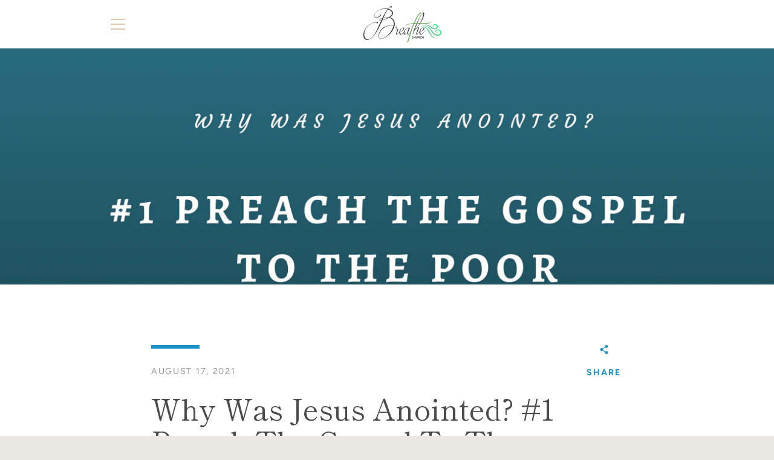

--- FILE ---
content_type: text/javascript
request_url: https://breatheministries.org/cdn/shop/t/5/assets/custom.js?v=101612360477050417211603953473
body_size: -736
content:
//# sourceMappingURL=/cdn/shop/t/5/assets/custom.js.map?v=101612360477050417211603953473
